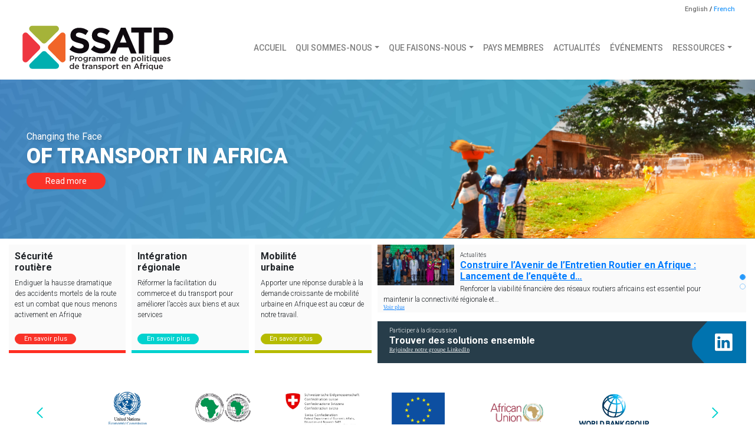

--- FILE ---
content_type: text/html; charset=UTF-8
request_url: https://www.ssatp.org/fr?field_topics_target_id=All&combine=&page=1
body_size: 11032
content:
<!DOCTYPE html>
<html  lang="fr" dir="ltr" prefix="content: http://purl.org/rss/1.0/modules/content/  dc: http://purl.org/dc/terms/  foaf: http://xmlns.com/foaf/0.1/  og: http://ogp.me/ns#  rdfs: http://www.w3.org/2000/01/rdf-schema#  schema: http://schema.org/  sioc: http://rdfs.org/sioc/ns#  sioct: http://rdfs.org/sioc/types#  skos: http://www.w3.org/2004/02/skos/core#  xsd: http://www.w3.org/2001/XMLSchema# ">
  <head>
    <meta charset="utf-8" />
<script async src="https://www.googletagmanager.com/gtag/js?id=UA-12173466-32"></script>
<script>window.dataLayer = window.dataLayer || [];function gtag(){dataLayer.push(arguments)};gtag("js", new Date());gtag("set", "developer_id.dMDhkMT", true);gtag("config", "UA-12173466-32", {"groups":"default","anonymize_ip":true,"page_placeholder":"PLACEHOLDER_page_path","allow_ad_personalization_signals":false});gtag("config", "G-22TZG9EXYP", {"groups":"default","page_placeholder":"PLACEHOLDER_page_location","allow_ad_personalization_signals":false});</script>
<meta name="Generator" content="Drupal 10 (https://www.drupal.org)" />
<meta name="MobileOptimized" content="width" />
<meta name="HandheldFriendly" content="true" />
<meta name="viewport" content="width=device-width, initial-scale=1.0" />
<link rel="icon" href="/sites/default/files/favicon.png" type="image/png" />
<link rel="alternate" hreflang="en" href="https://www.ssatp.org/" />
<link rel="alternate" hreflang="fr" href="https://www.ssatp.org/fr" />
<link rel="canonical" href="https://www.ssatp.org/fr/home" />
<link rel="shortlink" href="https://www.ssatp.org/fr/node/2" />
<script src="//assets.adobedtm.com/223f6e2cf7c9/9685aeb86618/launch-d83d995e27b8.min.js" async></script>
<script>var wbgData = wbgData || {};
wbgData.page = 
    {
      pageInfo: {
        pageName: 'SSATP',
        isDefaultPageName: 'n',
        pageCategory: 'home',
        pageUid: 'ssatph01',
        pageFirstPub: '',
        pageLastMod: '',
        author: '',
        topicTag: '',
        contentType: 'Home Page',
        channel: 'RAD ssatp EXT'
      },
      packageInfo: {
        webpackage: 'ssatp2026',
      },
      sectionInfo: {
       siteSection: '/fr?field_topics_target_id=All&amp;combine=&amp;page=1',
       subsectionP2: ''
      }
    },
    wbgData.site = {
      siteInfo: {
        siteLanguage: 'fr', 
        siteCountry: '', 
        siteEnv: 'prod',
        userIpaddressType: '217.113.194.40',
        siteRegion: '',
        siteType: '',
      },
      techInfo: {
        cmsType: 'Drupal',
        bussVPUnit: 'its',
        bussUnit: 'itsrd',
        bussUserGroup: 'external',
        bussAgency: 'ibrd'
      }
    }</script>

    <title>Home | SSATP</title>
    <link rel="stylesheet" media="all" href="/core/assets/vendor/jquery.ui/themes/base/core.css?t5zgx9" />
<link rel="stylesheet" media="all" href="/core/assets/vendor/jquery.ui/themes/base/controlgroup.css?t5zgx9" />
<link rel="stylesheet" media="all" href="/core/assets/vendor/jquery.ui/themes/base/checkboxradio.css?t5zgx9" />
<link rel="stylesheet" media="all" href="/core/assets/vendor/jquery.ui/themes/base/resizable.css?t5zgx9" />
<link rel="stylesheet" media="all" href="/core/assets/vendor/jquery.ui/themes/base/button.css?t5zgx9" />
<link rel="stylesheet" media="all" href="/core/assets/vendor/jquery.ui/themes/base/dialog.css?t5zgx9" />
<link rel="stylesheet" media="all" href="/core/misc/components/progress.module.css?t5zgx9" />
<link rel="stylesheet" media="all" href="/core/misc/components/ajax-progress.module.css?t5zgx9" />
<link rel="stylesheet" media="all" href="/core/modules/system/css/components/align.module.css?t5zgx9" />
<link rel="stylesheet" media="all" href="/core/modules/system/css/components/fieldgroup.module.css?t5zgx9" />
<link rel="stylesheet" media="all" href="/core/modules/system/css/components/container-inline.module.css?t5zgx9" />
<link rel="stylesheet" media="all" href="/core/modules/system/css/components/clearfix.module.css?t5zgx9" />
<link rel="stylesheet" media="all" href="/core/modules/system/css/components/details.module.css?t5zgx9" />
<link rel="stylesheet" media="all" href="/core/modules/system/css/components/hidden.module.css?t5zgx9" />
<link rel="stylesheet" media="all" href="/core/modules/system/css/components/item-list.module.css?t5zgx9" />
<link rel="stylesheet" media="all" href="/core/modules/system/css/components/js.module.css?t5zgx9" />
<link rel="stylesheet" media="all" href="/core/modules/system/css/components/nowrap.module.css?t5zgx9" />
<link rel="stylesheet" media="all" href="/core/modules/system/css/components/position-container.module.css?t5zgx9" />
<link rel="stylesheet" media="all" href="/core/modules/system/css/components/reset-appearance.module.css?t5zgx9" />
<link rel="stylesheet" media="all" href="/core/modules/system/css/components/resize.module.css?t5zgx9" />
<link rel="stylesheet" media="all" href="/core/modules/system/css/components/system-status-counter.css?t5zgx9" />
<link rel="stylesheet" media="all" href="/core/modules/system/css/components/system-status-report-counters.css?t5zgx9" />
<link rel="stylesheet" media="all" href="/core/modules/system/css/components/system-status-report-general-info.css?t5zgx9" />
<link rel="stylesheet" media="all" href="/core/modules/system/css/components/tablesort.module.css?t5zgx9" />
<link rel="stylesheet" media="all" href="/modules/contrib/jquery_ui/assets/vendor/jquery.ui/themes/base/core.css?t5zgx9" />
<link rel="stylesheet" media="all" href="/core/modules/ckeditor5/css/ckeditor5.dialog.fix.css?t5zgx9" />
<link rel="stylesheet" media="all" href="/core/modules/views/css/views.module.css?t5zgx9" />
<link rel="stylesheet" media="all" href="/core/assets/vendor/jquery.ui/themes/base/theme.css?t5zgx9" />
<link rel="stylesheet" media="all" href="/modules/contrib/jquery_ui/assets/vendor/jquery.ui/themes/base/theme.css?t5zgx9" />
<link rel="stylesheet" media="all" href="/modules/contrib/extlink/css/extlink.css?t5zgx9" />
<link rel="stylesheet" media="all" href="https://cdn.jsdelivr.net/npm/bootstrap@4.3.1/dist/css/bootstrap.css" />
<link rel="stylesheet" media="all" href="/modules/contrib/jquery_ui/assets/vendor/jquery.ui/themes/base/draggable.css?t5zgx9" />
<link rel="stylesheet" media="all" href="/modules/contrib/jquery_ui/assets/vendor/jquery.ui/themes/base/resizable.css?t5zgx9" />
<link rel="stylesheet" media="all" href="/themes/custom/ssatp/css/styles.css?t5zgx9" />
<link rel="stylesheet" media="all" href="/themes/custom/ssatp/css/font-awesome.css?t5zgx9" />
<link rel="stylesheet" media="all" href="/themes/custom/ssatp/css/dev_style.css?t5zgx9" />
<link rel="stylesheet" media="all" href="/themes/custom/ssatp/css/overrides.min.css?t5zgx9" />


    <script src="https://cdnjs.cloudflare.com/ajax/libs/popper.js/1.14.7/umd/popper.min.js" integrity="sha384-UO2eT0CpHqdSJQ6hJty5KVphtPhzWj9WO1clHTMGa3JDZwrnQq4sF86dIHNDz0W1" crossorigin="anonymous"></script>
    
    
    <link rel="stylesheet" href="https://cdn.jsdelivr.net/npm/bootstrap@4.3.1/dist/css/bootstrap.min.css" integrity="sha384-ggOyR0iXCbMQv3Xipma34MD+dH/1fQ784/j6cY/iJTQUOhcWr7x9JvoRxT2MZw1T" crossorigin="anonymous">
  </head>
  <body class="page-node-2 sitevisitor path-frontpage page-node-type-page has-glyphicons">    
    <a href="#main-content" class="visually-hidden focusable skip-link">
      Skip to main content
    </a>
    
      <div class="dialog-off-canvas-main-canvas" data-off-canvas-main-canvas>
      
        <div class="region region-language-switch">
    <section class="language-switcher-language-url block block-language block-language-blocklanguage-interface clearfix" id="block-languageswitcher" role="navigation">
  
    

      <ul class="links"><li hreflang="en" data-drupal-link-query="{&quot;combine&quot;:&quot;&quot;,&quot;field_topics_target_id&quot;:&quot;All&quot;,&quot;page&quot;:&quot;1&quot;}" data-drupal-link-system-path="&lt;front&gt;" class="en"><a href="/?combine=&amp;field_topics_target_id=All&amp;page=1" class="language-link" hreflang="en" data-drupal-link-query="{&quot;combine&quot;:&quot;&quot;,&quot;field_topics_target_id&quot;:&quot;All&quot;,&quot;page&quot;:&quot;1&quot;}" data-drupal-link-system-path="&lt;front&gt;">English</a></li><li hreflang="fr" data-drupal-link-query="{&quot;combine&quot;:&quot;&quot;,&quot;field_topics_target_id&quot;:&quot;All&quot;,&quot;page&quot;:&quot;1&quot;}" data-drupal-link-system-path="&lt;front&gt;" class="fr is-active" aria-current="page"><a href="/fr?combine=&amp;field_topics_target_id=All&amp;page=1" class="language-link is-active" hreflang="fr" data-drupal-link-query="{&quot;combine&quot;:&quot;&quot;,&quot;field_topics_target_id&quot;:&quot;All&quot;,&quot;page&quot;:&quot;1&quot;}" data-drupal-link-system-path="&lt;front&gt;" aria-current="page">French</a></li></ul>
  </section>


  </div>

    
  <div class="container">
    <div class="row">
        <div class="col-xl-10 col-lg-10 col-md-8 text-right">
                    </div>
        <div class="col-xl-2 col-lg-2 col-md-4">
              <div class="language d-block text-right mr-1 mt-2 mb-1 languagebox">
              </div>
        </div>
    </div>  
</div>
  
  
    <nav class="navbar navbar-expand-lg navbar-light  x-mt-n3">
          <div class="container">
              <a href="https://www.ssatp.org/fr" class="navbar-brand">
                  <img src="/themes/custom/ssatp/img/ssatp_logo_fr.svg" alt="Logo SSATP" class="ssatp_logo-x" style="min-width:270px;">
              </a>
              <button type="button" class="navbar-toggler" data-toggle="collapse" data-target="#menu-ssatp">
                  <span class="navbar-toggler-icon"></span>
              </button>
                   
          
  <h2 class="visually-hidden" id="block-ssatp-main-menu-menu">Main navigation</h2>
  

         

<div class="collapse navbar-collapse" id="menu-ssatp">
              <ul class="nav navbar-nav ml-auto">
                    <li class="nav-item">
                          <a href="/fr" class="nav-link" data-drupal-link-system-path="&lt;front&gt;">Accueil</a>
              </li>
                <li class="nav-item menu-item--expanded dropdown">
                          <a href="/fr/qui-sommes-nous" class="nav-link dropdown-toggle" data-toggle="dropdown" aria-expanded="false" aria-haspopup="true" data-drupal-link-system-path="node/3">Qui sommes-nous</a>
                      <div class="dropdown-menu" aria-labelledby="navbarDropdown">
        <ul class="submenuSecondChild">
                    <li class="dropdown-item">
                          <a href="/fr/qui-sommes-nous" data-drupal-link-system-path="node/3">À propos du SSATP</a>
              </li>
                <li class="dropdown-item">
                          <a href="/fr/nos-bailleurs-de-fonds-et-partenaires" data-drupal-link-system-path="node/59">Bailleurs de fonds et partenaires</a>
              </li>
                <li class="dropdown-item">
                          <a href="/fr/notre-equipe" data-drupal-link-system-path="node/48">Notre équipe</a>
              </li>
                  </ul>
      </div>
      
              </li>
                <li class="nav-item menu-item--expanded dropdown">
                          <a href="/fr/node/1" class="nav-link dropdown-toggle" data-toggle="dropdown" aria-expanded="false" aria-haspopup="true" data-drupal-link-system-path="node/1">Que faisons-nous</a>
                      <div class="dropdown-menu" aria-labelledby="navbarDropdown">
        <ul class="submenuSecondChild">
                    <li class="dropdown-item">
                          <a href="/fr/topics/integration-regionale" data-drupal-link-system-path="node/17">Intégration régionale</a>
              </li>
                <li class="dropdown-item menu-item--expanded dropdown">
                          <a href="/fr/topics/securite-routiere" class="haveSubmenu dropdown-toggle" data-toggle="dropdown" aria-expanded="false" aria-haspopup="true" data-drupal-link-system-path="node/16">Sécurité routière</a>
                      <div class="dropdown-menu" aria-labelledby="navbarDropdown">
        <ul class="submenuSecondChild">
                    <li class="dropdown-item">
                          <a href="/fr/topics/observatoire-africain-de-la-securite-routiere" class="subtp_menus-x" data-drupal-link-system-path="node/771">Observatoire africain de la sécurité routière</a>
              </li>
                  </ul>
      </div>
      
              </li>
                <li class="dropdown-item">
                          <a href="/fr/topics/mobilite-urbaine" data-drupal-link-system-path="node/18">Mobilité urbaine</a>
              </li>
                <li class="dropdown-item">
                          <a href="/fr/topics/gestion-resiliente-des-reseaux-routiers" data-drupal-link-system-path="node/1266">Resilient Road Asset Management</a>
              </li>
                  </ul>
      </div>
      
              </li>
                <li class="nav-item">
                          <a href="/fr/nos-pays-membres" class="nav-link" data-drupal-link-system-path="node/34">Pays membres</a>
              </li>
                <li class="nav-item">
                          <a href="/fr/actualites" class="nav-link" data-drupal-link-system-path="node/33">Actualités</a>
              </li>
                <li class="nav-item">
                          <a href="/fr/evenements" class="nav-link" data-drupal-link-system-path="node/35">Événements</a>
              </li>
                <li class="nav-item menu-item--expanded dropdown">
                          <a href="/fr/node/1" class="nav-link dropdown-toggle" data-toggle="dropdown" aria-expanded="false" aria-haspopup="true" data-drupal-link-system-path="node/1">Ressources</a>
                      <div class="dropdown-menu" aria-labelledby="navbarDropdown">
        <ul class="submenuSecondChild">
                    <li class="dropdown-item">
                          <a href="/fr/multimedia" data-drupal-link-system-path="node/38">Multimédia</a>
              </li>
                <li class="dropdown-item">
                          <a href="/fr/publications" data-drupal-link-system-path="node/39">Publications</a>
              </li>
                  </ul>
      </div>
      
              </li>
            </ul>
      
  
  

</div>
   


   
          </div>
      </nav>
  
                 
            <div class="region region-sitebanner">
    <section class="views-element-container block block-views block-views-blockbanner-block-1 clearfix" id="block-views-block-banner-block-1">
  
    

      <div class="form-group"><div class="view view-banner view-id-banner view-display-id-block_1 js-view-dom-id-ea5fdc3ab77412b50c54d1671215238684b8b44055f3c7db589a86d010f2cee6">
  
    
      
      <div class="view-content">
      







    <div class="container-fluid big-explainer d-flex align-items-center" 
        style="background-image: url(&#039;/sites/default/files/banner/Langing%20Page%20-%20detail-01_2.png&#039;),url(&#039; /sites/default/files/banner/background-01_26.png&#039;)"
        
    > 
        
            <div class="container">
                <div class="col-xl-4">
                                    <div class="detail-title">Changing the Face</div>
                                </div>
                <div class="col-xl-8 col-lg-8 col-md-8">
                                    
                        <h1>OF TRANSPORT IN AFRICA
                                                        </h1>
                                        
                </div>
                                
                    <div class="col-xl-2 banmore btn_ban_red">
                       <a href="https://www.ssatp.org/fr/qui-sommes-nous">Read more</a>
                    </div>
                
            </div>
        </div>
    


    </div>
  
          </div>
</div>

  </section>

<section class="views-element-container block block-views block-views-blockbanner-node clearfix" id="block-views-block-banner-node">
  
    

      <div class="form-group"><div class="view view-banner view-id-banner view-display-id-node js-view-dom-id-e59427e9824e6915aa8050dba356c023464d20274318c55d486a606ae0221447">
  
    
      
  
          </div>
</div>

  </section>


  </div>
         
                  
  
  
  
    
  
  
  
        <div role="main" class="main-container container-fluid js-quickedit-main-content">
      <div class="row no-rows">
  
                  
                  
                        
                
          
  
        <section class="col-sm-12">
  
                                              <div class="highlighted">  <div class="region region-highlighted">
    <div data-drupal-messages-fallback class="hidden"></div>

  </div>
</div>
                        
                      
                                <a id="main-content"></a>
              <div class="region region-content">
      
<article data-history-node-id="2" about="/fr/home" typeof="schema:WebPage" class="page full clearfix">

  
      <span property="schema:name" content="Home" class="hidden"></span>


  
  <div class="content">
    
  </div>

</article>

<section class="views-element-container block block-views block-views-blockhome-feature clearfix" id="block-views-block-home-feature">
  
    

      <div class="form-group"><div class="view view-home view-id-home view-display-id-feature js-view-dom-id-847508abd8a0b956739a58bee22e490265edcebbb6ba53e393cb2428b7718d2a">
  
    
      
      <div class="view-content">
       <!-- PARTNERS SECTION -->
 
    
 <div class="container">
    <div class="grid-container-news row">
  
    <div class="col-lg-6 col-md-12 col-sm-12">
            <div class="row">

                     

                    <div class="home_featuresbox_0 home_featuresbox page_red_bottombr col-md col-sm-12">
                            <h6>Sécurité<br />routière</h6>
                            <div class="paragraph-index"><p>Endiguer la hausse dramatique des accidents mortels de la route est un combat que nous menons activement en Afrique</p></div>                                
                            <a href="/fr/topics/securite-routiere" class="btn page_red">En savoir plus </a>
                        </div>
                     

                    <div class="home_featuresbox_1 home_featuresbox page_darkcyan_bottombr col-md col-sm-12">
                            <h6>Intégration<br />régionale</h6>
                            <div class="paragraph-index"><p>Réformer la facilitation du commerce et du transport pour améliorer l’accès aux biens et aux services</p></div>                                
                            <a href="/fr/topics/integration-regionale" class="btn page_darkcyan">En savoir plus </a>
                        </div>
                     

                    <div class="home_featuresbox_2 home_featuresbox page_green_bottombr col-md col-sm-12">
                            <h6>Mobilité<br />urbaine</h6>
                            <div class="paragraph-index"><p>Apporter une réponse durable à la demande croissante de mobilité urbaine en Afrique est au cœur de notre travail.</p></div>                                
                            <a href="/fr/topics/mobilite-urbaine" class="btn page_green">En savoir plus </a>
                        </div>
                          

        </div>
    </div>


        <div class="col-lg-6 col-md-12 col-sm-12">
                    <div class="row">

                                <div class="news-title-container" style="float: left;">
                                <div class="views-element-container form-group"><div class="view view-home view-id-home view-display-id-topnews js-view-dom-id-19330652e6d89c2389131777ad9fcd50b0660215a710f8426b33b6088842abbe">
  
    
      
      <div class="view-content">
      <div id="latest-news-carousel" class="carousel slide" data-ride="carousel" data-wrap="false">
    
                    <ol class="carousel-indicators point d-flex">                        

                          
                                <li data-target="#latest-news-carousel" data-slide-to="0"  class="active"  ></li>
                          
                                <li data-target="#latest-news-carousel" data-slide-to="1"  ></li>
                           

                    </ol>
                    <div class="carousel-inner">
                 
                 
                      

                        <div class="carousel-item  active ">
                            <div class="news-title-slide w-100">
                               
                             
                            <a href="/fr/news-events/construire-lavenir-de-lentretien-routier-en-afrique-lancement-de-lenquete-de-reference"> <img src="/sites/default/files/news/ARMFA-202.jpg" title="SSATP, European Union and ARMFA Launch Baseline Survey of Road Funds" class="news-title-img"> </a>               
                                                        
                                <div>
                                    <div class="index-subtitle">Actualités</div>
                                    <h6 class="index-title hm-index-title"><a href="/fr/news-events/construire-lavenir-de-lentretien-routier-en-afrique-lancement-de-lenquete-de-reference">Construire l’Avenir de l’Entretien Routier en Afrique : Lancement de l’enquête d…</a></h6>
                                    <div class="paragraph-index"><p>Renforcer la viabilité financière des réseaux routiers africains est essentiel pour maintenir la connectivité régionale et…</p></div>
                                    <a href="/fr/news-events/construire-lavenir-de-lentretien-routier-en-afrique-lancement-de-lenquete-de-reference">Voir plus</a>
                                </div>
                            </div>
                        </div>

                          

                        <div class="carousel-item ">
                            <div class="news-title-slide w-100">
                               
                             
                            <a href="/fr/news-events/webinare-adopter-le-transport-informel-un-nouveau-paradigme-pour-la-mobilite-urbaine"> <img src="/sites/default/files/news/FR%20Postcard%201377%20-%20Embracing%20Informal%20Transport%20Webinar.jpg" title="" class="news-title-img"> </a>               
                                                        
                                <div>
                                    <div class="index-subtitle">Actualités</div>
                                    <h6 class="index-title hm-index-title"><a href="/fr/news-events/webinare-adopter-le-transport-informel-un-nouveau-paradigme-pour-la-mobilite-urbaine">WEBINARE : Adopter le transport informel – Un nouveau paradigme pour la mobilité…</a></h6>
                                    <div class="paragraph-index"><p>&nbsp;La mobilité urbaine en Afrique subsaharienne est à un tournant. L’urbanisation rapide, la croissance démographique et…</p></div>
                                    <a href="/fr/news-events/webinare-adopter-le-transport-informel-un-nouveau-paradigme-pour-la-mobilite-urbaine">Voir plus</a>
                                </div>
                            </div>
                        </div>

                         


                      
                   
                    </div>
                </div>


    </div>
  
          </div>
</div>

                                </div>
                    </div>
                    <div class="row">
                                    <div class="background-linkedin">
                                            <div class="linkedin">
                                                <div class="latest-linkedin">Participer à la discussion</div>
                                                <h6 class="title-linkedin">Trouver des solutions ensemble</h6>
                                                <a href="https://www.linkedin.com/in/africa-transport-policy-program-ssatp-2654ab58/">Rejoindre notre groupe LinkedIn</a>
                                            </div>
                                    </div>
                    </div>
        </div>
</div>
</div>
    </div>
  
          </div>
</div>

  </section>

<section class="views-element-container block block-views block-views-blockbanner-block-2 clearfix" id="block-views-block-banner-block-2">
  
    

      <div class="form-group"><div class="view view-banner view-id-banner view-display-id-block_2 js-view-dom-id-dd578428621048e04655c438a7398fe29b710b0475bbeac64b733b2d7c62f6b6">
  
    
      
      <div class="view-content">
       <!-- PARTNERS SECTION -->
 


 
    <div class="container mt-5 mb-5">      
      <div class="row">
        

            <div class="col-xl-1 col-lg-1 col-md-1 col-sm-1 col-2 d-flex align-items-center justify-content-center">
                        <a data-slide="prev" href="#partnersSec" class="left carousel-control carousel-control-teamSec">
                          <img src="/themes/custom/ssatp/img/left.svg" alt="">
                          </a>  
            
            </div>
           
           
            <div class="col-xl-10 col-lg-10 col-md-10 col-sm-10 col-8 align-items-center justify-content-between flex-wrap logos">

                  <!-- Carousel items -->
                        <div class="carousel slide teamSec" data-ride="carousel" data-type="multi"  id="partnersSec">
                          <div class="carousel-inner carousel-custom-inner">

                               
                                  <div class="carousel-item active"> 
                                            <div class="col-md-2 col-sm-6 col-xs-12 thumbnail-partner">                       
                                                <a href="https://www.uneca.org/" class="thumbnail">
                                                    <img src="/sites/default/files/partnerlogo/UNECA-900X425_3.png" title="Logo of the United Nations Economic Commission for Africa (UNECA)"  alt="Logo of the United Nations Economic Commission for Africa (UNECA)" style="max-width:100%;">
                                                </a>                       
                                            </div>
                                      </div>
                                
                               
                                  <div class="carousel-item "> 
                                            <div class="col-md-2 col-sm-6 col-xs-12 thumbnail-partner">                       
                                                <a href="https://www.afdb.org/en" class="thumbnail">
                                                    <img src="/sites/default/files/partnerlogo/AfDB-900X425.png" title="Logo of the African Development Bank (AfDB)"  alt="Logo of the African Development Bank (AfDB)" style="max-width:100%;">
                                                </a>                       
                                            </div>
                                      </div>
                                
                               
                                  <div class="carousel-item "> 
                                            <div class="col-md-2 col-sm-6 col-xs-12 thumbnail-partner">                       
                                                <a href="https://www.seco.admin.ch/seco/en/home.html" class="thumbnail">
                                                    <img src="/sites/default/files/partnerlogo/SECO-900X425.png" title=""  alt="" style="max-width:100%;">
                                                </a>                       
                                            </div>
                                      </div>
                                
                               
                                  <div class="carousel-item "> 
                                            <div class="col-md-2 col-sm-6 col-xs-12 thumbnail-partner">                       
                                                <a href="https://ec.europa.eu/info/index_en" class="thumbnail">
                                                    <img src="/sites/default/files/partnerlogo/EU-900X425.png" title="Logo of the European Union (EU)"  alt="Logo of the European Union (EU)" style="max-width:100%;">
                                                </a>                       
                                            </div>
                                      </div>
                                
                               
                                  <div class="carousel-item "> 
                                            <div class="col-md-2 col-sm-6 col-xs-12 thumbnail-partner">                       
                                                <a href="https://au.int/" class="thumbnail">
                                                    <img src="/sites/default/files/partnerlogo/AU_LOGO_ENGLISH_RGB.jpg" title="Logo of the African union"  alt="Logo of the African union" style="max-width:100%;">
                                                </a>                       
                                            </div>
                                      </div>
                                
                               
                                  <div class="carousel-item "> 
                                            <div class="col-md-2 col-sm-6 col-xs-12 thumbnail-partner">                       
                                                <a href="http://worldbank.org" class="thumbnail">
                                                    <img src="/sites/default/files/partnerlogo/WBG-900X425.png" title="Logo of the World Bank Group (WBG)"  alt="Logo of the World Bank Group (WBG)" style="max-width:100%;">
                                                </a>                       
                                            </div>
                                      </div>
                                
                                 
                              
                          </div>                          
                        </div>
                  <!--carousel-inner-->
              </div>
            
        
            <div class="col-xl-1 col-lg-1 col-md-1 col-sm-1 col-2 d-flex align-items-center justify-content-center">
                <a data-slide="next" href="#partnersSec" class="right carousel-control carousel-control-teamSec">
                  <img src="/themes/custom/ssatp/img/right.svg" alt="">
                </a>
                
            </div>



        </div>      
    </div>


    </div>
  
          </div>
</div>

  </section>


  </div>

                  </section>
  
                      </div>
    </div>
    
            <footer class="container-fluid footer pb-5" role="contentinfo">
      <div class="container">
          <div class="row">
              <div class="mt-5 col-xl-3 col-lg-3 col-md-4">
                    <div class="region region-footer-first">
    <section id="block-footerfirst" class="block block-block-content block-block-content0c70ce93-85ef-4d3b-9af9-117b33766b9b clearfix">
  
    

      
            <div class="field field--name-body field--type-text-with-summary field--label-hidden field--item"><h6 class="mb-3">Contactez-nous</h6>

<p><img alt class="d-inline" src="/sites/default/files/email-icon.svg"></p>

<p class="d-inline ml-2"><a href="mailto:ssatp@worldbank.org">ssatp@worldbank.org</a></p>

<h6 class="mb-3 mt-4">Suivez-nous</h6>

<p><a class="d-inline" href="https://www.youtube.com/user/AfricaTransport"><img src="/sites/default/files/youtube-icon.svg"> </a> <a class="d-inline ml-2" href="https://www.linkedin.com/in/africa-transport-policy-program-ssatp-2654ab58/"> <img src="/sites/default/files/linkedin-icon.svg"> </a></p>
</div>
      
  </section>


  </div>

              </div>
              <div class="mt-5 col-xl-4 offset-xl-5 col-lg-4 offset-lg-5 col-md-5 offset-md-3">
                    <div class="region region-footer-second">
    <section id="block-footercustomsubscribtion" class="block block-block-content block-block-content48f396db-7084-41a8-be6d-32aa04658a92 clearfix">
  
    

      
            <div class="field field--name-body field--type-text-with-summary field--label-hidden field--item"><div class="site_subscribes">
<form action="https://gmail.us4.list-manage.com/subscribe/post?u=d41c22359a6d06cee3412d679&amp;id=7eb8ebde96" class="validate" id="mc-embedded-subscribe-form" method="post" name="mc-embedded-subscribe-form" target="_blank">
<div class="form-item js-form-item form-type-item js-form-type-item form-item-message js-form-item-message form-no-label form-group" id="edit-message">Gardez le contact</div>

<div class="form-group"><input aria-required="true" class="form-email required form-control" data-drupal-selector="edit-mail-0-value" data-original-title="The subscriber's email address." data-toggle="tooltip" id="mce-EMAIL" maxlength="254" name="EMAIL" placeholder="Abonnez-vous à notre Bulletin" required="required" size="60" title type="email" value></div>
<button class="button js-form-submit form-submit btn-default btn" data-drupal-selector="edit-subscribe" id="edit-subscribe" name="op" type="submit" value="Subscribe">S'abonner</button></form>
</div>
</div>
      
  </section>


  </div>
        
              </div>
          </div>
          <div class="row">
          <div class="col-xl-12">
            
                  <div class="region region-footer-third">
    <section id="block-footerthird" class="block block-block-content block-block-contenta00c0c8b-6899-4009-8e12-e64379429d37 clearfix">
  
    

      
            <div class="field field--name-body field--type-text-with-summary field--label-hidden field--item"><div class="row">
<div class="mt-5 col-xl-6 col-lg-6 col-md-5"><a class="d-inline" href="https://www.worldbank.org/en/about/legal/privacy-policy" target="_blank">Politique de confidentialité</a>
<div class="d-inline ">|</div>
<a class="d-inline" href="https://www.worldbank.org/en/about/legal/terms-and-conditions" target="_blank">Conditions d’utilisation</a></div>

<p class="mt-5 col-xl-4 offset-xl-2 col-lg-4 offset-lg-2 col-md-6 offset-md-1">© 2020 Groupe de la Banque mondiale. Tous droits réservés</p>
</div>
</div>
      
  </section>


  </div>
                
            
          </div>
        </div>
  
      </div>
      </footer>
        
  <div style="display:none">
                <div class="region region-invisibel-section">
    <section class="views-element-container block block-views block-views-blockbanner-block-2 clearfix" id="block-views-block-banner-block-2-2">
  
    

      <div class="form-group"><div class="view view-banner view-id-banner view-display-id-block_2 js-view-dom-id-31e9010d6d033cd3bb57eb9594dd5ced76be473589431db063cd4d2ddcdcf686">
  
    
      
      <div class="view-content">
       <!-- PARTNERS SECTION -->
 


 
    <div class="container mt-5 mb-5">      
      <div class="row">
        

            <div class="col-xl-1 col-lg-1 col-md-1 col-sm-1 col-2 d-flex align-items-center justify-content-center">
                        <a data-slide="prev" href="#partnersSec" class="left carousel-control carousel-control-teamSec">
                          <img src="/themes/custom/ssatp/img/left.svg" alt="">
                          </a>  
            
            </div>
           
           
            <div class="col-xl-10 col-lg-10 col-md-10 col-sm-10 col-8 align-items-center justify-content-between flex-wrap logos">

                  <!-- Carousel items -->
                        <div class="carousel slide teamSec" data-ride="carousel" data-type="multi"  id="partnersSec">
                          <div class="carousel-inner carousel-custom-inner">

                               
                                  <div class="carousel-item active"> 
                                            <div class="col-md-2 col-sm-6 col-xs-12 thumbnail-partner">                       
                                                <a href="https://www.uneca.org/" class="thumbnail">
                                                    <img src="/sites/default/files/partnerlogo/UNECA-900X425_3.png" title="Logo of the United Nations Economic Commission for Africa (UNECA)"  alt="Logo of the United Nations Economic Commission for Africa (UNECA)" style="max-width:100%;">
                                                </a>                       
                                            </div>
                                      </div>
                                
                               
                                  <div class="carousel-item "> 
                                            <div class="col-md-2 col-sm-6 col-xs-12 thumbnail-partner">                       
                                                <a href="https://www.afdb.org/en" class="thumbnail">
                                                    <img src="/sites/default/files/partnerlogo/AfDB-900X425.png" title="Logo of the African Development Bank (AfDB)"  alt="Logo of the African Development Bank (AfDB)" style="max-width:100%;">
                                                </a>                       
                                            </div>
                                      </div>
                                
                               
                                  <div class="carousel-item "> 
                                            <div class="col-md-2 col-sm-6 col-xs-12 thumbnail-partner">                       
                                                <a href="https://www.seco.admin.ch/seco/en/home.html" class="thumbnail">
                                                    <img src="/sites/default/files/partnerlogo/SECO-900X425.png" title=""  alt="" style="max-width:100%;">
                                                </a>                       
                                            </div>
                                      </div>
                                
                               
                                  <div class="carousel-item "> 
                                            <div class="col-md-2 col-sm-6 col-xs-12 thumbnail-partner">                       
                                                <a href="https://ec.europa.eu/info/index_en" class="thumbnail">
                                                    <img src="/sites/default/files/partnerlogo/EU-900X425.png" title="Logo of the European Union (EU)"  alt="Logo of the European Union (EU)" style="max-width:100%;">
                                                </a>                       
                                            </div>
                                      </div>
                                
                               
                                  <div class="carousel-item "> 
                                            <div class="col-md-2 col-sm-6 col-xs-12 thumbnail-partner">                       
                                                <a href="https://au.int/" class="thumbnail">
                                                    <img src="/sites/default/files/partnerlogo/AU_LOGO_ENGLISH_RGB.jpg" title="Logo of the African union"  alt="Logo of the African union" style="max-width:100%;">
                                                </a>                       
                                            </div>
                                      </div>
                                
                               
                                  <div class="carousel-item "> 
                                            <div class="col-md-2 col-sm-6 col-xs-12 thumbnail-partner">                       
                                                <a href="http://worldbank.org" class="thumbnail">
                                                    <img src="/sites/default/files/partnerlogo/WBG-900X425.png" title="Logo of the World Bank Group (WBG)"  alt="Logo of the World Bank Group (WBG)" style="max-width:100%;">
                                                </a>                       
                                            </div>
                                      </div>
                                
                                 
                              
                          </div>                          
                        </div>
                  <!--carousel-inner-->
              </div>
            
        
            <div class="col-xl-1 col-lg-1 col-md-1 col-sm-1 col-2 d-flex align-items-center justify-content-center">
                <a data-slide="next" href="#partnersSec" class="right carousel-control carousel-control-teamSec">
                  <img src="/themes/custom/ssatp/img/right.svg" alt="">
                </a>
                
            </div>



        </div>      
    </div>


    </div>
  
          </div>
</div>

  </section>


  </div>

        </div>
  <div class="ajax-modles"></div>

  </div>

    
    <script type="application/json" data-drupal-selector="drupal-settings-json">{"path":{"baseUrl":"\/","pathPrefix":"fr\/","currentPath":"node\/2","currentPathIsAdmin":false,"isFront":true,"currentLanguage":"fr","currentQuery":{"combine":"","field_topics_target_id":"All","page":"1"}},"pluralDelimiter":"\u0003","suppressDeprecationErrors":true,"ajaxPageState":{"libraries":"eJxdi0EOwjAMBD9k6idFTmNFBjeOYhea34MQ7YHLanZWm83CY1DHfFLqg5M0CbgUhpmGdFhtMJaxd9KlCKnVhe50AB-h0h7n9KtQzapyokY6Q1bHfwHuFB2rWia9eczPrYJPD94wkzM8hV-O31w2K7vyGwosRss","theme":"ssatp","theme_token":null},"ajaxTrustedUrl":[],"google_analytics":{"account":"UA-12173466-32","trackOutbound":true,"trackMailto":true,"trackTel":true,"trackDownload":true,"trackDownloadExtensions":"7z|aac|arc|arj|asf|asx|avi|bin|csv|doc(x|m)?|dot(x|m)?|exe|flv|gif|gz|gzip|hqx|jar|jpe?g|js|mp(2|3|4|e?g)|mov(ie)?|msi|msp|pdf|phps|png|ppt(x|m)?|pot(x|m)?|pps(x|m)?|ppam|sld(x|m)?|thmx|qtm?|ra(m|r)?|sea|sit|tar|tgz|torrent|txt|wav|wma|wmv|wpd|xls(x|m|b)?|xlt(x|m)|xlam|xml|z|zip"},"data":{"extlink":{"extTarget":true,"extTargetAppendNewWindowDisplay":true,"extTargetAppendNewWindowLabel":"(opens in a new window)","extTargetNoOverride":false,"extNofollow":false,"extTitleNoOverride":false,"extNoreferrer":false,"extFollowNoOverride":false,"extClass":"0","extLabel":"(le lien est externe)","extImgClass":false,"extSubdomains":true,"extExclude":"","extInclude":"(.\\.pdf)|(.\\.docx)|(.\\.pptx)","extCssExclude":"","extCssInclude":"","extCssExplicit":"","extAlert":false,"extAlertText":"Ce lien vous dirige vers un site externe. Nous ne sommes pas responsables de son contenu.","extHideIcons":false,"mailtoClass":"0","telClass":"","mailtoLabel":"(link sends email)","telLabel":"(link is a phone number)","extUseFontAwesome":false,"extIconPlacement":"append","extPreventOrphan":false,"extFaLinkClasses":"fa fa-external-link","extFaMailtoClasses":"fa fa-envelope-o","extAdditionalLinkClasses":"","extAdditionalMailtoClasses":"","extAdditionalTelClasses":"","extFaTelClasses":"fa fa-phone","allowedDomains":null,"extExcludeNoreferrer":""}},"bootstrap":{"forms_has_error_value_toggle":1,"modal_animation":1,"modal_backdrop":"true","modal_focus_input":1,"modal_keyboard":1,"modal_select_text":1,"modal_show":1,"modal_size":"","tooltip_enabled":1,"tooltip_animation":1,"tooltip_container":"body","tooltip_delay":"0","tooltip_html":0,"tooltip_placement":"auto left","tooltip_selector":"","tooltip_trigger":"hover"},"user":{"uid":0,"permissionsHash":"ea6ba385cfd5c6db8e6b655436c5d09a7ddfa3995b8e03141459eb15d42dd3d0"}}</script>
<script src="/core/assets/vendor/jquery/jquery.min.js?v=3.7.1"></script>
<script src="/core/assets/vendor/underscore/underscore-min.js?v=1.13.7"></script>
<script src="/core/assets/vendor/once/once.min.js?v=1.0.1"></script>
<script src="/sites/default/files/languages/fr_tP3AYWIfU_37AGW_EcYMCfz_qubwufk0fnLaX_VEzfc.js?t5zgx9"></script>
<script src="/core/misc/drupalSettingsLoader.js?v=10.5.6"></script>
<script src="/core/misc/drupal.js?v=10.5.6"></script>
<script src="/core/misc/drupal.init.js?v=10.5.6"></script>
<script src="/core/assets/vendor/jquery.ui/ui/version-min.js?v=10.5.6"></script>
<script src="/core/assets/vendor/jquery.ui/ui/data-min.js?v=10.5.6"></script>
<script src="/core/assets/vendor/jquery.ui/ui/disable-selection-min.js?v=10.5.6"></script>
<script src="/core/assets/vendor/jquery.ui/ui/jquery-patch-min.js?v=10.5.6"></script>
<script src="/core/assets/vendor/jquery.ui/ui/scroll-parent-min.js?v=10.5.6"></script>
<script src="/core/assets/vendor/jquery.ui/ui/unique-id-min.js?v=10.5.6"></script>
<script src="/core/assets/vendor/jquery.ui/ui/focusable-min.js?v=10.5.6"></script>
<script src="/core/assets/vendor/jquery.ui/ui/keycode-min.js?v=10.5.6"></script>
<script src="/core/assets/vendor/jquery.ui/ui/plugin-min.js?v=10.5.6"></script>
<script src="/core/assets/vendor/jquery.ui/ui/widget-min.js?v=10.5.6"></script>
<script src="/core/assets/vendor/jquery.ui/ui/labels-min.js?v=10.5.6"></script>
<script src="/core/assets/vendor/jquery.ui/ui/widgets/controlgroup-min.js?v=10.5.6"></script>
<script src="/core/assets/vendor/jquery.ui/ui/form-reset-mixin-min.js?v=10.5.6"></script>
<script src="/core/assets/vendor/jquery.ui/ui/widgets/mouse-min.js?v=10.5.6"></script>
<script src="/core/assets/vendor/jquery.ui/ui/widgets/checkboxradio-min.js?v=10.5.6"></script>
<script src="/core/assets/vendor/jquery.ui/ui/widgets/draggable-min.js?v=10.5.6"></script>
<script src="/core/assets/vendor/jquery.ui/ui/widgets/resizable-min.js?v=10.5.6"></script>
<script src="/core/assets/vendor/jquery.ui/ui/widgets/button-min.js?v=10.5.6"></script>
<script src="/core/assets/vendor/jquery.ui/ui/widgets/dialog-min.js?v=10.5.6"></script>
<script src="/modules/contrib/jquery_ui/assets/vendor/jquery.ui/ui/version-min.js?v=1.13.2"></script>
<script src="/modules/contrib/jquery_ui/assets/vendor/jquery.ui/ui/data-min.js?v=1.13.2"></script>
<script src="/modules/contrib/jquery_ui/assets/vendor/jquery.ui/ui/disable-selection-min.js?v=1.13.2"></script>
<script src="/modules/contrib/jquery_ui/assets/vendor/jquery.ui/ui/focusable-min.js?v=1.13.2"></script>
<script src="/modules/contrib/jquery_ui/assets/vendor/jquery.ui/ui/form-min.js?v=1.13.2"></script>
<script src="/modules/contrib/jquery_ui/assets/vendor/jquery.ui/ui/ie-min.js?v=1.13.2"></script>
<script src="/modules/contrib/jquery_ui/assets/vendor/jquery.ui/ui/keycode-min.js?v=1.13.2"></script>
<script src="/modules/contrib/jquery_ui/assets/vendor/jquery.ui/ui/labels-min.js?v=1.13.2"></script>
<script src="/modules/contrib/jquery_ui/assets/vendor/jquery.ui/ui/plugin-min.js?v=1.13.2"></script>
<script src="/modules/contrib/jquery_ui/assets/vendor/jquery.ui/ui/safe-active-element-min.js?v=1.13.2"></script>
<script src="/modules/contrib/jquery_ui/assets/vendor/jquery.ui/ui/safe-blur-min.js?v=1.13.2"></script>
<script src="/modules/contrib/jquery_ui/assets/vendor/jquery.ui/ui/scroll-parent-min.js?v=1.13.2"></script>
<script src="/modules/contrib/jquery_ui/assets/vendor/jquery.ui/ui/tabbable-min.js?v=1.13.2"></script>
<script src="/modules/contrib/jquery_ui/assets/vendor/jquery.ui/ui/unique-id-min.js?v=1.13.2"></script>
<script src="/modules/contrib/jquery_ui/assets/vendor/jquery.ui/ui/widget-min.js?v=1.13.2"></script>
<script src="/modules/contrib/jquery_ui/assets/vendor/jquery.ui/ui/widgets/mouse-min.js?v=1.13.2"></script>
<script src="/modules/contrib/jquery_ui/assets/vendor/jquery.ui/ui/position-min.js?v=1.13.2"></script>
<script src="/modules/contrib/jquery_ui/assets/vendor/jquery.ui/ui/widgets/draggable-min.js?v=1.13.2"></script>
<script src="/modules/contrib/jquery_ui/assets/vendor/jquery.ui/ui/widgets/resizable-min.js?v=1.13.2"></script>
<script src="/core/assets/vendor/tabbable/index.umd.min.js?v=6.2.0"></script>
<script src="/core/assets/vendor/tua-body-scroll-lock/tua-bsl.umd.min.js?v=10.5.6"></script>
<script src="/themes/contrib/bootstrap/js/bootstrap-pre-init.js?t5zgx9"></script>
<script src="https://cdn.jsdelivr.net/npm/bootstrap@4.3.1/dist/js/bootstrap.js"></script>
<script src="/themes/contrib/bootstrap/js/drupal.bootstrap.js?t5zgx9"></script>
<script src="/themes/contrib/bootstrap/js/attributes.js?t5zgx9"></script>
<script src="/themes/contrib/bootstrap/js/theme.js?t5zgx9"></script>
<script src="/themes/contrib/bootstrap/js/tooltip.js?t5zgx9"></script>
<script src="/core/misc/progress.js?v=10.5.6"></script>
<script src="/themes/contrib/bootstrap/js/misc/progress.js?t5zgx9"></script>
<script src="/core/assets/vendor/loadjs/loadjs.min.js?v=4.3.0"></script>
<script src="/core/misc/debounce.js?v=10.5.6"></script>
<script src="/core/misc/announce.js?v=10.5.6"></script>
<script src="/core/misc/message.js?v=10.5.6"></script>
<script src="/themes/contrib/bootstrap/js/misc/message.js?t5zgx9"></script>
<script src="/core/misc/ajax.js?v=10.5.6"></script>
<script src="/themes/contrib/bootstrap/js/misc/ajax.js?t5zgx9"></script>
<script src="/core/misc/displace.js?v=10.5.6"></script>
<script src="/core/misc/jquery.tabbable.shim.js?v=10.5.6"></script>
<script src="/core/misc/position.js?v=10.5.6"></script>
<script src="/themes/contrib/bootstrap/js/modal.js?t5zgx9"></script>
<script src="/themes/contrib/bootstrap/js/dialog.js?t5zgx9"></script>
<script src="/themes/contrib/bootstrap/js/modal.jquery.ui.bridge.js?t5zgx9"></script>
<script src="/core/misc/dialog/dialog-deprecation.js?v=10.5.6"></script>
<script src="/core/misc/dialog/dialog.js?v=10.5.6"></script>
<script src="/core/misc/dialog/dialog.position.js?v=10.5.6"></script>
<script src="/core/misc/dialog/dialog.ajax.js?v=10.5.6"></script>
<script src="/themes/contrib/bootstrap/js/misc/dialog.ajax.js?t5zgx9"></script>
<script src="/modules/contrib/extlink/js/extlink.js?t5zgx9"></script>
<script src="/modules/contrib/google_analytics/js/google_analytics.js?v=10.5.6"></script>
<script src="/themes/custom/ssatp/js/script.js?t5zgx9"></script>
<script src="/themes/custom/ssatp/js/script-style.js?t5zgx9"></script>
<script src="https://api.tiles.mapbox.com/mapbox-gl-js/v0.53.1/mapbox-gl.js"></script>

  </body>
</html>


--- FILE ---
content_type: text/css
request_url: https://www.ssatp.org/themes/custom/ssatp/css/styles.css?t5zgx9
body_size: 3647
content:
/*import fonts*/

@import url('https://fonts.googleapis.com/css?family=Roboto:300,400,500,700,900&display=swap');

@font-face {
    font-family: "Freight-Text-Book";
    src: url("../fonts/Freight-Text-Book.woff") format("woff"); /* Modern Browsers */
}


/*Container*/

@media (min-width: 1200px){
    .container {
        max-width: 1250px;
    }
}
/*H1, H2, H3, H4, H5, H6, OTHER*/

h1{
    font-family: 'Roboto', sans-serif;
    font-weight: 900;
    font-size: 36px;
    color: #fff;
    text-shadow: 3px 3px 5px rgba(0, 0, 0, 0.16) 
}

h2{
    font-family: 'Roboto', sans-serif;
    font-weight: 400;
    font-size: 32px;
}

h4{
    font-family: 'Roboto', sans-serif;
    font-weight: 700;
    font-size: 24px;
    color: #2699FB;
}
h5{
    font-family: 'Roboto', sans-serif;
    font-weight: 500;

}
h6{
    font-family: 'Roboto', sans-serif;
    font-weight: 700;
    font-size: 16px;
}



p{
    font-family: 'Roboto', sans-serif;
    font-weight: 300;
    font-size: 14px;
}

.h4-subtitle{
    font-family: 'Roboto', sans-serif;
    font-weight: 400;
    font-size: 14px;
    margin-top: -10px;
    margin-bottom: 20px;
}

.card-title{
    font-family: 'Roboto', sans-serif !important;
    font-weight: 700;
}


.card-text{
    font-family: 'Roboto', sans-serif !important;
    font-weight: 400;
}
/*RESPONSIVE H1, H2, H3, H4, H5, H6*/

@media (min-width: 0) and (max-width: 750px){
    h1 {
        font-size: 26px;
    }

}

/*text color*/

.text-info{
    color: #00D2CF !important;
}

.text-danger{
    color: #F93228 !important;
}

.text-success{
    color: #B6BB00 !important;
}

.text-warning{
    color: #FF8000 !important;  
}


/* Buttons */

.btn{
    font-family: 'Roboto', sans-serif;
    font-weight: 400;
    font-size: 14px;
    padding: .375rem 2rem;
    border-radius: 1rem;
}

.btn-danger{
    background-color: #F93228;
    border-color: #F93228;
}

.btn-success{
    background-color: #B6BB00;
    border-color: #B6BB00;
}

.btn-info{
    background-color: #00D2CF;
    border-color: #00D2CF;
}


/* CSS menu*/

.nav-link, .dropdown-item{
    font-family: 'Roboto', sans-serif;
    font-weight: 500;
    font-size: 14px;
}


li.active, a.active{
    color: #2699FB !important;
    text-decoration: underline;
}

.language {
    font-family: 'Roboto', sans-serif;
    font-weight: 500;
    font-size: 11px;
}

.language .activate{
    color: #2699FB ;
}

.item-language{
    color: #707070 ;
}

/* Slider Principal*/

 .big-explainer{
     width: 100%;
     height: 270px;
     background-repeat: no-repeat;
     background-size: contain, cover;
     background-position:right, center;
}
    
.detail-title{
    font-family: 'Roboto', sans-serif;
    font-weight: 400;
    font-size: 16px;
    color: #fff;
    text-shadow: 3px 3px 5px rgba(0, 0, 0, 0.16)   
}

/* Responsive Slider Principal*/

@media (min-width: 0) and (max-width: 880px){
    .big-explainer {
        background-size: cover, cover;
        background-position: 50px, center;
    }
}

    
/* Index.html*/
    
.background-index{
    background-image: url(../img/detail-01.png),  url(../img/background-01.png);
}

.grid-container{
    display: grid;
    grid-template-columns: 1fr 1fr 1fr 1fr 1fr 1fr;
    grid-gap: 10px;
    grid-template-rows: auto auto;
    margin-top: 10px;
}

.grid-container-news{  
    margin-top: 10px;
}


.road-safety, .urban-transport, .regional-integration{
    padding: 10px;
    display: flex;
    flex-direction: column;
    justify-content: center;
    grid-row:1/3 ;
    background-color: #FAFAFA;
}

.news-title-container{
    grid-column: 4 / 7;
}

.background-linkedin{
    grid-column: 4 / 7;
}

.road-safety{
    border-bottom: 5px solid #FF2E23;
}
.urban-transport{
    border-bottom: 5px solid #B6BB00;
}
.regional-integration{
    border-bottom: 5px solid #00D2CF;
}

.grid-container .btn,
.grid-container-news .btn {
    width: 104px !important;
    font-size: 11px;
    padding: 0px !important;
    margin-top: 5px;
}

.paragraph-index{
    font-family: Freight-Text-Book;
    font-size: 12px;
}

.news-title-container{
    display: flex;
    background-color: #FAFAFA;
    height: 115px;
}

.index-title{
    color: #2699FB;
}
.index-subtitle{
    font-family: 'Roboto', sans-serif;
    font-weight: 300;
    font-size: 10px;
}
.news-title-slide a{
    font-family: "Freight-Text-Book";
    font-size: 10px;
    text-decoration: underline;
}

.news-title-slide .paragraph-index{
    margin-bottom: -10px;
    margin-top: -5px;
}

.news-title-slide>div{
    padding: 10px;
}

.news-title-img {
    float: left;
    margin-right: 10px;
}

.point li{
    width: 8px;
    height: 8px;
    border-radius: 50px;
    border: 1px solid #2699FB;
    margin-top: 4px;
    margin-bottom: 4px;
}
.push-spacer {
    flex: 1 1 auto;
    -webkit-box-flex: 1;
    -ms-flex: 1 1 auto;
}

.point{
    height: 100%;
    cursor: pointer;
}

.point .active{
    background-color: #2699FB;
}

.background-linkedin {
    background-image: url(../img/linkedin.png), url(../img/fondo-linkedin.jpg);
    width: 100%;
    height: 71px;
    background-repeat: no-repeat, repeat;
    background-size: contain, cover;
    background-position: right, center;
    margin-top: 15px;
}
.latest-linkedin {
    font-family: 'Roboto', sans-serif;
    font-weight: 300;
    font-size: 10px;
    color: #fff;
}
.title-linkedin {
    color: #fff;
    margin-bottom: -8px;
}
.linkedin a {
    font-family: "Freight-Text-Book";
    font-size: 10px;
    text-decoration: underline;
    color: #fff;
}
.linkedin {
    margin-left: 20px;
    margin-top: 8px;
}

.carousel {
    width: 100%;
}
.carousel-inner {
    padding-right: 22px;
}
.carousel-indicators.point {
    left: auto;
    bottom: auto;
    top: 0;
    transform: rotate(90deg);
    margin: 0 31px 0 0;
}

/*RESPONSIVE INDEX*/


@media (min-width: 0) and (max-width: 1200px){

    .road-safety{
        grid-column:  1 / span 2;
        grid-row: 1 / span 1;
    }
    .urban-transport{
        grid-column:  3 / span 2;
        grid-row: 1 / span 1;
    }
    .regional-integration{
        grid-column:  5 / span 2;
        grid-row: 1 / span 1;
    }
    .news-title, .news-title-container, .register-home, .background-linkedin{
        grid-column: 1 / 7;
        rid-row: 1 / span 1;
    }
}

@media (min-width: 0) and (max-width: 600px){

    .road-safety{
        grid-column:  1 / span 6;
    }
    .urban-transport{
        grid-column:  1 / span 6;
        grid-row: 2 / span 1;
    }
    .regional-integration{
        grid-column:  1 / span 6;
        grid-row: 3 / span 1;
    }
}




/*who-we-are.html*/

.background-wo-we-are{
    background-image: url(../img/detail-08.png),  url(../img/background-01.png);
}


.box-download{
    background-color: rgba(38, 153, 251,0.8);
    height: 305px;
    width: 342px;
    margin-top: -140px;
    margin-left: 120px;
    position: relative;
        margin-bottom: 40px;
}
.box-download h2{
    color: #fff;
}
.box-download span{
    font-weight: 700;
}
.box-download>div{
    padding: 25px;
}
.box-download img{
    width: 180px;
    margin-top: 10px;
}

.background-full{
    height: 268px;
    background-repeat: no-repeat;
    background-size: cover;
    background-position: center;
}

.bg-wo-we-are{
    background-image: url(../img/stories04.png);
}

.info-background-full{
    margin-top: -50px;
    background-color: #fff;
    box-shadow: 0px 0px 20px 0px rgba(0,0,0,0.16);
}

/*RESPONSIVE who-we-are.html*/

@media (max-width: 1060px) and (min-width: 0){
    .box-download {
        margin-left: 0;
    }
}

@media (max-width: 990px) and (min-width: 0){
    .box-download {
        width: 100%;
    }
}

@media (max-width: 880px) and (min-width: 0){
    .background-wo-we-are {
        background-size: cover, cover;
        background-position: 250px, center !important;
    }
}

@media (max-width: 882px) and (min-width: 0){
    .background-wo-we-are {
        background-size: cover, cover;
        background-position: 320px, center !important;
    }
}



/*regional-integration.html*/


.background-regional-integration{
    background-image: url(../img/detail-02.png), url(../img/background-02.png);
}

.bg-regional-integration{
    background-image: url(../img/stories01.jpg);
}

.info-latest{
    background-color: #fff;
    padding: 30px;
}


.info-bl-regional{
    border-left: 5px solid #00D2CF;
}

.info-bt-regional{
    border-top: 5px solid #00D2CF;
}


.info-latest img{
    height: 40px;
}

.card-h .card-title{
    font-size: 16px;   
}

.card-h .card-text{
    font-size: 12px;   
}

.card-h .btn{
    font-size: 10px;   
}

.card-h{
    padding: 1.50rem;
}

.card-img, .card-img-top{
    border-radius: 0;
}

.card-post-location{
    font-size: 10px;
    padding: 10px;
    background-color: #fff;
    position: absolute;
    top: -20px;
    z-index: 1;
    left: 40px;
    box-shadow: 0px 0px 3px 0px rgba(0,0,0,0.16);
}

@media (max-width: 1200px) and (min-width: 992px){
    .card-h{
        padding: 0.75rem;
    }
}

@media (max-width: 992px) and (min-width: 768px){
    .card-h{
        padding: 1.25rem;
    }
}

@media (max-width: 768px) and (min-width: 0px){
    .card-h{
        padding: 0.75rem;
    }
}


@media (max-width: 882px) and (min-width: 0){
    .background-regional-integration {
        background-size: cover, cover;
        background-position: 350px, center !important;
    }
}


/*road-safety.html*/

.background-road-safet{
    background-image: url(../img/detail-04.png), url(../img/background-04.jpg);
}

.bg-road-safet{
    background-image: url(../img/stories03.jpg);
}

.info-bl-road{
    border-left: 5px solid #F93228 ;
}

.info-bt-road{
    border-top: 5px solid #F93228 ;
}


/*urban-transport-and-mobility.html*/


.background-urban-transport{
    background-image: url(../img/detail-03.png), url(../img/background-03.png);
}


.bg-urban-transport{
    background-image: url(../img/stories02.jpg);
}

.info-bl-urban-transport{
    border-left: 5px solid #B6BB00  ;
}

.info-bt-urban-transport{
    border-top: 5px solid #B6BB00  ;
}


@media (max-width: 882px) and (min-width: 0){
    .background-urban-transport {
        background-size: cover, cover;
        background-position: 350px, center !important;
    }
}


/*donors-and-partners.html*/

.bg-donors-partners{
    background-image: url(../img/we-work-background.jpg);
}

/*member-countries.html*/

.background-member-countries{
    background-image: url(../img/detail-05.png), url(../img/background-01.png);
}

@media (max-width: 882px) and (min-width: 0){
    .background-member-countries{
        background-size: cover, cover;
        background-position: 350px, center !important;
    }
}


/*our-team.html*/

.background-team{
    background-image: url(../img/detail-010.png), url(../img/background-01.png);
}

.team-bb-info{
    border-bottom: 5px solid #00D2CF;
}


.team-bb-danger{
    border-bottom: 5px solid #F93228;
}

.team-bb-success{
    border-bottom: 5px solid #B6BB00;
}

.team-bb-warning{
    border-bottom: 5px solid #FF8000;
}

.team-bb-primary{
    border-bottom: 5px solid #2699FB;
}

@media (max-width: 882px) and (min-width: 0){
    .background-team{
        background-size: contain, cover;
        background-position: 350px, center !important;
    }
}

/*inside-news.html*/

.inside-new{
    width: 100%;
    border-bottom: 8px solid #00D2CF;
}

/*publications.html*/

.background-publication{
    background-image: url(../img/detail-06.png), url(../img/background-01.png);
}

.badge-danger{
    background-color: #F93228;
}

.badge-info{
    background-color: #00D2CF;
}

.badge-success{
    background-color: #B6BB00;
}

.bd-sidebar{
    background-color: #DDEFFF;
    height: 100%;
}

.title-check {
    font-size: 16px;
    color: #232020;
    font-family: 'Roboto', sans-serif;
    font-weight: 500;
    margin-top: 40px;
    margin-bottom: 20px;
}
.form-check-label {
    font-family: 'Roboto', sans-serif;
    font-weight: 300;
    font-size: 14px;
}

@media (min-width: 0) and (max-width: 991px){
    .bd-sidebar{
        background-color: #fff;
    }
}


@media (min-width: 991px) and (max-width: 4000px){
    .bd-links{
        display: block !important;
    }
    
}

/*events.html*/

.background-events{
    background-image: url(../img/detail-010.png), url(../img/background-01.png);
}

/*Optimización*/

.img-object{
    height: 100%;
    object-fit: cover;
}

/*FOOTER*/

.footer{
    background-color: #232323;
}

.footer h6, .footer p, .footer a{
    color: #fff;
}

.footer .btn{
    border-radius: 5px;
}
.rel_newsbloktitle {
   display:none;
}
.fx-cards {
    height: 100%;
    min-height: 100%;
    position: relative;
    padding-bottom: 50px; 
}
.fx-cards_btn {
    bottom: 30px;
    position: absolute;
    left: 20px;  
} 

.rel_newsbloktitle h2 {
    font-family: 'Roboto', sans-serif;
    font-weight: 500;
    font-size: 1.25rem;
}

@media (min-width: 0) and (max-width: 991px){
    .logos img{
        padding-left: 20px;
        margin-bottom: 50px;
        padding-right: 20px;
    }
}
.visually-hidden {
    position: absolute !important;
    overflow: hidden;
    clip: rect(1px,1px,1px,1px);
    width: 1px;
    height: 1px;
    word-wrap: normal;
}

h2 {
    font-family: 'Roboto',sans-serif;
    font-weight: 400;
    font-size: 32px;
}

.nav-link, .dropdown-item {
    font-family: 'Roboto',sans-serif;
    font-weight: 500;
    font-size: 14px;
}

.btn {
    font-family: 'Roboto',sans-serif;
    font-weight: 400;
    font-size: 14px;
    padding: .375rem 2rem;
    border-radius: 1rem;
}

.btn-file-more {
    background-color: #51adfc;
    border-color: #ffffff;
    color: #fff;
}

.btn-file-more:hover {
    color: #fff;
}

.btn-danger {
    background-color: #F93228;
    border-color: #F93228;
}

.btn-danger:hover {
    color: #fff;
    background-color: #c82333;
    border-color: #bd2130;
}

.dnbtnparent {
    text-align: center;
}

.page_red, .ban_red, .btn_ban_red a, .btn_page_red a {
    background-color: #F93228;
    border-color: #F93228;
    color: #fff;
    border-radius: 1rem;
}

.page_darkcyan, .ban_darkcyan, .btn_ban_darkcyan a, .btn_page_darkcyan a {
    background-color: #00D2CF;
    border-color: #00D2CF;
    color: #fff;
    border-radius: 1rem;
}

.page_green, .ban_green, .btn_ban_green a, .btn_page_green a {
    background-color: #B6BB00;
    border-color: #B6BB00;
    color: #fff;
    border-radius: 1rem;
}

.grid-container-news .page_red {
    background-color: #F93228;
    border-color: #F93228;
    color: #fff;
    border-radius: 1rem;
}

.grid-container-news .page_green {
    background-color: #B6BB00;
    border-color: #B6BB00;
    color: #fff;
    border-radius: 1rem;
}

.grid-container-news .page_darkcyan {
    background-color: #00D2CF;
    border-color: #00D2CF;
    color: #fff;
    border-radius: 1rem;
}

.view-display-id-topnews .carousel-indicators.point {
    margin: 0 44px 0 0;
}
.carousel-indicators.point {
    left: auto;
    bottom: auto;
    top: 0;
    transform: rotate(90deg);
    margin: 0 31px 0 0;
}
.point {
    height: 100%;
    cursor: pointer;
}

.point li {
    width: 8px;
    height: 8px;
    border-radius: 50px;
    border: 1px solid #2699FB;
    margin-top: 4px;
    margin-bottom: 4px;
}

ol li {
    font-family: 'Roboto',sans-serif;
    font-weight: 300;
    font-size: 14px;
}

li.active, a.active {
    color: #2699FB !important;
    text-decoration: underline;
}

.point .active {
    background-color: #2699FB;
}

.view-id-banner .view-content .container-fluid.big-explainer-single.d-flex.align-items-center {
  background-image: url('/sites/default/files/empty_pub_banner.png') !important;
}

--- FILE ---
content_type: image/svg+xml
request_url: https://www.ssatp.org/themes/custom/ssatp/img/ssatp_logo_fr.svg
body_size: 3160
content:
<?xml version="1.0" encoding="utf-8"?>
<!-- Generator: Adobe Illustrator 24.0.1, SVG Export Plug-In . SVG Version: 6.00 Build 0)  -->
<svg version="1.1" id="Layer_1" xmlns="http://www.w3.org/2000/svg" xmlns:xlink="http://www.w3.org/1999/xlink" x="0px" y="0px"
	 viewBox="0 0 243.6 73" style="enable-background:new 0 0 243.6 73;" xml:space="preserve">
<style type="text/css">
	.st0{fill:#00AFB0;}
	.st1{fill:#A5B339;}
	.st2{fill:#F16529;}
	.st3{fill:#EE3640;}
	.st4{fill:#0F0A0F;}
	.st5{fill:#231F20;}
</style>
<g>
	<g id="Grupo_376_1_" transform="translate(-226.534 -262)">
		<path id="Trazado_439_1_" class="st0" d="M247.7,330.1h36.6c2.5,0,4.5-2,4.5-4.5c0-1.2-0.5-2.3-1.3-3.2l-18.3-18
			c-1.7-1.7-4.5-1.7-6.3,0l-18.3,18c-1.8,1.7-1.8,4.6,0,6.3C245.4,329.7,246.5,330.1,247.7,330.1z"/>
		<path id="Trazado_440_1_" class="st1" d="M284.3,264.5h-36.6c-2.5,0-4.5,2-4.5,4.5c0,1.2,0.5,2.3,1.3,3.2l18.3,18
			c1.7,1.7,4.5,1.7,6.3,0l18.3-18c1.8-1.7,1.8-4.6,0-6.3C286.6,265,285.5,264.5,284.3,264.5z"/>
		<path id="Trazado_441_1_" class="st2" d="M298.8,315.8v-36.6c0-2.5-2-4.5-4.5-4.5c-1.2,0-2.3,0.5-3.2,1.3l-18,18.3
			c-1.7,1.7-1.7,4.5,0,6.3l18,18.3c1.7,1.8,4.6,1.8,6.3,0C298.3,318.1,298.8,317,298.8,315.8z"/>
		<path id="Trazado_442_1_" class="st3" d="M233.1,279.2v36.6c0,2.5,2,4.5,4.5,4.5c1.2,0,2.3-0.5,3.2-1.3l18-18.3
			c1.7-1.7,1.7-4.5,0-6.3l-18-18.3c-1.7-1.8-4.6-1.8-6.3,0C233.6,276.9,233.1,278,233.1,279.2z"/>
		<g id="Grupo_374_1_" transform="translate(272.031 265.534)">
			<path id="Trazado_406_1_" class="st4" d="M48.9,41.1c-5.9,0-11.7-2.2-16.1-6.1l4.9-5.9c3.1,2.9,7.1,4.5,11.3,4.6
				c3.4,0,5.5-1.4,5.5-3.6V30c0-2.1-1.3-3.2-7.6-4.8c-7.6-2-12.6-4.1-12.6-11.6v-0.1c0-6.9,5.5-11.5,13.3-11.5
				c5.1-0.1,10.1,1.6,14.1,4.8l-4.3,6.3c-2.8-2.2-6.3-3.5-9.9-3.8c-3.2,0-4.9,1.5-4.9,3.3v0.1c0,2.5,1.6,3.3,8.2,5
				c7.7,2,12,4.8,12,11.4v0.1C62.8,36.8,57,41.1,48.9,41.1z"/>
			<path id="Trazado_407_1_" class="st4" d="M81.7,41.1c-5.9,0-11.7-2.2-16.1-6.1l4.9-5.9c3.1,2.9,7.1,4.5,11.3,4.6
				c3.4,0,5.5-1.4,5.5-3.6V30c0-2.1-1.3-3.2-7.6-4.8c-7.6-2-12.6-4.1-12.6-11.6v-0.1c0-6.9,5.5-11.5,13.3-11.5
				c5.1-0.1,10.1,1.6,14.1,4.8l-4.3,6.3c-2.8-2.2-6.3-3.5-9.9-3.8c-3.2,0-4.9,1.5-4.9,3.3v0.1c0,2.5,1.6,3.3,8.2,5
				c7.7,2,12,4.8,12,11.4v0.1C95.6,36.8,89.8,41.1,81.7,41.1z"/>
			<path id="Trazado_408_1_" class="st4" d="M126.6,41.2l-3.6-9.1H107l-3.6,9.1h-8.6l16.7-39.3h7.1l16.8,39.3H126.6z M115,12.3
				l-5,12.3H120L115,12.3z"/>
			<path id="Trazado_409_1_" class="st4" d="M147.1,9.4v31.8h-8.3V9.4h-11.5V1.7h31.4v7.7H147.1z"/>
			<path id="Trazado_410_1_" class="st4" d="M176.2,28.3h-6.3v12.9h-8.3V1.7H177c9,0,14.5,5.4,14.5,13.1V15
				C191.5,23.7,184.7,28.3,176.2,28.3z M183.1,15c0-3.7-2.6-5.7-6.8-5.7h-6.4v11.6h6.6c4.2,0,6.6-2.5,6.6-5.7L183.1,15z"/>
		</g>
		<g id="Grupo_375_1_" transform="translate(271.757 294.985)">
			<g>
				<path class="st5" d="M33.8,15.1h3.4c2,0,3.2,1.1,3.2,2.9v0c0,1.9-1.5,2.9-3.4,2.9h-1.7v2.7h-1.5V15.1z M37,19.5
					c1.1,0,1.8-0.6,1.8-1.5v0c0-1-0.7-1.5-1.8-1.5h-1.7v3.1H37z"/>
				<path class="st5" d="M41.8,17.2h1.5v1.5c0.4-1,1.1-1.6,2.3-1.6v1.6h-0.1c-1.3,0-2.2,0.8-2.2,2.6v2.5h-1.5V17.2z"/>
				<path class="st5" d="M46.2,20.4L46.2,20.4c0-1.9,1.5-3.4,3.4-3.4c2,0,3.4,1.5,3.4,3.3v0c0,1.8-1.5,3.4-3.5,3.4
					C47.7,23.8,46.2,22.3,46.2,20.4z M51.6,20.4L51.6,20.4c0-1.2-0.8-2.1-2-2.1c-1.2,0-1.9,0.9-1.9,2.1v0c0,1.1,0.8,2.1,2,2.1
					C50.9,22.5,51.6,21.5,51.6,20.4z"/>
				<path class="st5" d="M54.6,24.8l0.5-1.1c0.7,0.4,1.4,0.7,2.3,0.7c1.3,0,2-0.7,2-2v-0.5c-0.5,0.7-1.2,1.2-2.3,1.2
					c-1.5,0-2.9-1.1-2.9-3v0c0-1.9,1.4-3,2.9-3c1.1,0,1.8,0.5,2.3,1.1v-1h1.5v5.1c0,1.1-0.3,1.9-0.8,2.4c-0.6,0.6-1.5,0.9-2.6,0.9
					C56.4,25.6,55.4,25.3,54.6,24.8z M59.5,20.1L59.5,20.1c0-1.1-0.9-1.8-1.9-1.8c-1,0-1.8,0.7-1.8,1.8v0c0,1,0.8,1.8,1.8,1.8
					C58.6,21.8,59.5,21.1,59.5,20.1z"/>
				<path class="st5" d="M62.8,17.2h1.5v1.5c0.4-1,1.1-1.6,2.3-1.6v1.6h-0.1c-1.3,0-2.2,0.8-2.2,2.6v2.5h-1.5V17.2z"/>
				<path class="st5" d="M67.1,21.8L67.1,21.8c0-1.4,1.1-2.1,2.7-2.1c0.7,0,1.2,0.1,1.7,0.3v-0.2c0-0.9-0.6-1.4-1.6-1.4
					c-0.7,0-1.3,0.2-1.8,0.4l-0.4-1.2c0.7-0.3,1.4-0.5,2.4-0.5c1,0,1.7,0.3,2.1,0.7c0.5,0.5,0.7,1.1,0.7,2v3.8h-1.4v-0.8
					c-0.4,0.5-1.1,0.9-2.1,0.9C68.2,23.8,67.1,23.1,67.1,21.8z M71.5,21.3v-0.4c-0.4-0.1-0.9-0.3-1.5-0.3c-1,0-1.5,0.4-1.5,1.1v0
					c0,0.6,0.5,1,1.3,1C70.8,22.7,71.5,22.1,71.5,21.3z"/>
				<path class="st5" d="M74.7,17.2h1.5v1c0.4-0.6,1-1.1,2-1.1c0.9,0,1.6,0.5,1.9,1.1c0.5-0.7,1.2-1.1,2.2-1.1
					c1.4,0,2.3,0.9,2.3,2.5v4.1H83V20c0-1-0.5-1.6-1.3-1.6c-0.8,0-1.4,0.6-1.4,1.6v3.6h-1.5v-3.7c0-1-0.5-1.6-1.3-1.6
					c-0.8,0-1.4,0.6-1.4,1.6v3.6h-1.5V17.2z"/>
				<path class="st5" d="M86.3,17.2h1.5v1c0.4-0.6,1-1.1,2-1.1c0.9,0,1.6,0.5,1.9,1.1c0.5-0.7,1.2-1.1,2.2-1.1
					c1.4,0,2.3,0.9,2.3,2.5v4.1h-1.5V20c0-1-0.5-1.6-1.3-1.6c-0.8,0-1.4,0.6-1.4,1.6v3.6h-1.5v-3.7c0-1-0.5-1.6-1.3-1.6
					c-0.8,0-1.4,0.6-1.4,1.6v3.6h-1.5V17.2z"/>
				<path class="st5" d="M97.5,20.4L97.5,20.4c0-1.9,1.3-3.4,3.1-3.4c2.1,0,3.1,1.6,3.1,3.5c0,0.1,0,0.3,0,0.4H99
					c0.2,1,0.9,1.6,1.9,1.6c0.7,0,1.2-0.3,1.7-0.8l0.9,0.8c-0.6,0.7-1.5,1.2-2.6,1.2C99,23.8,97.5,22.4,97.5,20.4z M102.3,19.9
					c-0.1-1-0.7-1.7-1.6-1.7c-0.9,0-1.5,0.7-1.7,1.7H102.3z"/>
				<path class="st5" d="M108.6,20.4L108.6,20.4c0-2.2,1.5-3.4,3-3.4c1.1,0,1.7,0.5,2.2,1.1v-3.5h1.5v8.9h-1.5v-1.1
					c-0.5,0.7-1.1,1.2-2.2,1.2C110.1,23.8,108.6,22.5,108.6,20.4z M113.8,20.4L113.8,20.4c0-1.3-0.9-2.1-1.9-2.1
					c-1,0-1.9,0.8-1.9,2.1v0c0,1.2,0.9,2.1,1.9,2.1C112.9,22.5,113.8,21.6,113.8,20.4z"/>
				<path class="st5" d="M116.7,20.4L116.7,20.4c0-1.9,1.3-3.4,3.1-3.4c2.1,0,3.1,1.6,3.1,3.5c0,0.1,0,0.3,0,0.4h-4.7
					c0.2,1,0.9,1.6,1.9,1.6c0.7,0,1.2-0.3,1.7-0.8l0.9,0.8c-0.6,0.7-1.5,1.2-2.6,1.2C118.2,23.8,116.7,22.4,116.7,20.4z M121.5,19.9
					c-0.1-1-0.7-1.7-1.6-1.7c-0.9,0-1.5,0.7-1.7,1.7H121.5z"/>
				<path class="st5" d="M128.1,17.2h1.5v1.1c0.5-0.7,1.1-1.2,2.2-1.2c1.5,0,3,1.2,3,3.3v0c0,2.1-1.5,3.3-3,3.3
					c-1.1,0-1.7-0.5-2.2-1.1v3h-1.5V17.2z M133.3,20.4L133.3,20.4c0-1.3-0.8-2.1-1.8-2.1c-1,0-1.9,0.8-1.9,2.1v0
					c0,1.2,0.9,2.1,1.9,2.1C132.5,22.5,133.3,21.7,133.3,20.4z"/>
				<path class="st5" d="M136,20.4L136,20.4c0-1.9,1.5-3.4,3.4-3.4c2,0,3.4,1.5,3.4,3.3v0c0,1.8-1.5,3.4-3.5,3.4
					C137.4,23.8,136,22.3,136,20.4z M141.4,20.4L141.4,20.4c0-1.2-0.8-2.1-2-2.1c-1.2,0-1.9,0.9-1.9,2.1v0c0,1.1,0.8,2.1,2,2.1
					C140.6,22.5,141.4,21.5,141.4,20.4z"/>
				<path class="st5" d="M144.4,14.7h1.5v8.9h-1.5V14.7z"/>
				<path class="st5" d="M147.8,14.8h1.6v1.4h-1.6V14.8z M147.9,17.2h1.5v6.4h-1.5V17.2z"/>
				<path class="st5" d="M151.6,21.8v-3.4h-0.8v-1.3h0.8v-1.8h1.5v1.8h1.7v1.3h-1.7v3.2c0,0.6,0.3,0.8,0.8,0.8
					c0.3,0,0.6-0.1,0.9-0.2v1.2c-0.4,0.2-0.8,0.3-1.3,0.3C152.4,23.7,151.6,23.3,151.6,21.8z"/>
				<path class="st5" d="M156.4,14.8h1.6v1.4h-1.6V14.8z M156.4,17.2h1.5v6.4h-1.5V17.2z"/>
				<path class="st5" d="M164.7,22.5c-0.5,0.7-1.1,1.2-2.2,1.2c-1.5,0-3-1.2-3-3.3v0c0-2.1,1.5-3.3,3-3.3c1.1,0,1.7,0.5,2.2,1.1v-1
					h1.5v8.4h-1.5V22.5z M164.7,20.4L164.7,20.4c0-1.3-0.9-2.1-1.9-2.1c-1,0-1.9,0.8-1.9,2.1v0c0,1.2,0.9,2.1,1.9,2.1
					C163.8,22.5,164.7,21.6,164.7,20.4z"/>
				<path class="st5" d="M167.9,21.3v-4.1h1.5v3.7c0,1,0.5,1.6,1.4,1.6c0.9,0,1.5-0.6,1.5-1.6v-3.6h1.5v6.4h-1.5v-1
					c-0.4,0.6-1,1.1-2,1.1C168.8,23.8,167.9,22.8,167.9,21.3z"/>
				<path class="st5" d="M175.2,20.4L175.2,20.4c0-1.9,1.3-3.4,3.1-3.4c2.1,0,3.1,1.6,3.1,3.5c0,0.1,0,0.3,0,0.4h-4.7
					c0.2,1,0.9,1.6,1.9,1.6c0.7,0,1.2-0.3,1.7-0.8l0.9,0.8c-0.6,0.7-1.5,1.2-2.6,1.2C176.7,23.8,175.2,22.4,175.2,20.4z M180,19.9
					c-0.1-1-0.7-1.7-1.6-1.7c-0.9,0-1.5,0.7-1.7,1.7H180z"/>
				<path class="st5" d="M182.4,22.8l0.7-1c0.7,0.5,1.5,0.8,2.1,0.8c0.6,0,1-0.3,1-0.7v0c0-0.5-0.7-0.7-1.4-0.9c-1-0.3-2-0.7-2-1.9
					v0c0-1.2,1-2,2.3-2c0.8,0,1.7,0.3,2.4,0.7l-0.6,1c-0.6-0.4-1.3-0.6-1.8-0.6c-0.6,0-0.9,0.3-0.9,0.6v0c0,0.5,0.7,0.7,1.5,0.9
					c0.9,0.3,2,0.7,2,1.9v0c0,1.4-1,2-2.4,2C184.2,23.7,183.2,23.4,182.4,22.8z"/>
				<path class="st5" d="M33.3,32.3L33.3,32.3c0-2.2,1.5-3.4,3-3.4c1.1,0,1.7,0.5,2.2,1.1v-3.5H40v8.9h-1.5v-1.1
					c-0.5,0.7-1.1,1.2-2.2,1.2C34.8,35.7,33.3,34.4,33.3,32.3z M38.5,32.3L38.5,32.3c0-1.3-0.9-2.1-1.9-2.1c-1,0-1.9,0.8-1.9,2.1v0
					c0,1.2,0.9,2.1,1.9,2.1C37.6,34.4,38.5,33.5,38.5,32.3z"/>
				<path class="st5" d="M41.5,32.3L41.5,32.3c0-1.9,1.3-3.4,3.1-3.4c2.1,0,3.1,1.6,3.1,3.5c0,0.1,0,0.3,0,0.4h-4.7
					c0.2,1,0.9,1.6,1.9,1.6c0.7,0,1.2-0.3,1.7-0.8l0.9,0.8c-0.6,0.7-1.5,1.2-2.6,1.2C42.9,35.7,41.5,34.3,41.5,32.3z M46.2,31.8
					c-0.1-1-0.7-1.7-1.6-1.7c-0.9,0-1.5,0.7-1.7,1.7H46.2z"/>
				<path class="st5" d="M53.1,33.7v-3.4h-0.8v-1.3h0.8v-1.8h1.5v1.8h1.7v1.3h-1.7v3.2c0,0.6,0.3,0.8,0.8,0.8c0.3,0,0.6-0.1,0.9-0.2
					v1.2c-0.4,0.2-0.8,0.3-1.3,0.3C53.9,35.6,53.1,35.2,53.1,33.7z"/>
				<path class="st5" d="M57.9,29.1h1.5v1.5c0.4-1,1.1-1.6,2.3-1.6v1.6h-0.1c-1.3,0-2.2,0.8-2.2,2.6v2.5h-1.5V29.1z"/>
				<path class="st5" d="M62.2,33.7L62.2,33.7c0-1.4,1.1-2.1,2.7-2.1c0.7,0,1.2,0.1,1.7,0.3v-0.2c0-0.9-0.6-1.4-1.6-1.4
					c-0.7,0-1.3,0.2-1.8,0.4l-0.4-1.2c0.7-0.3,1.4-0.5,2.4-0.5c1,0,1.7,0.3,2.1,0.7c0.5,0.5,0.7,1.1,0.7,2v3.8h-1.4v-0.8
					c-0.4,0.5-1.1,0.9-2.1,0.9C63.2,35.7,62.2,35,62.2,33.7z M66.6,33.2v-0.4c-0.4-0.1-0.9-0.3-1.5-0.3c-1,0-1.5,0.4-1.5,1.1v0
					c0,0.6,0.5,1,1.3,1C65.8,34.6,66.6,34,66.6,33.2z"/>
				<path class="st5" d="M69.8,29.1h1.5v1c0.4-0.6,1-1.1,2-1.1c1.5,0,2.3,1,2.3,2.5v4.1h-1.5v-3.7c0-1-0.5-1.6-1.4-1.6
					c-0.9,0-1.5,0.6-1.5,1.6v3.6h-1.5V29.1z"/>
				<path class="st5" d="M76.8,34.7l0.7-1c0.7,0.5,1.5,0.8,2.1,0.8c0.6,0,1-0.3,1-0.7v0c0-0.5-0.7-0.7-1.4-0.9c-1-0.3-2-0.7-2-1.9v0
					c0-1.2,1-2,2.3-2c0.8,0,1.7,0.3,2.4,0.7l-0.6,1c-0.6-0.4-1.3-0.6-1.8-0.6c-0.6,0-0.9,0.3-0.9,0.6v0c0,0.5,0.7,0.7,1.5,0.9
					c0.9,0.3,2,0.7,2,1.9v0c0,1.4-1,2-2.4,2C78.6,35.6,77.6,35.3,76.8,34.7z"/>
				<path class="st5" d="M83.4,29.1h1.5v1.1c0.5-0.7,1.1-1.2,2.2-1.2c1.5,0,3,1.2,3,3.3v0c0,2.1-1.5,3.3-3,3.3
					c-1.1,0-1.7-0.5-2.2-1.1v3h-1.5V29.1z M88.6,32.3L88.6,32.3c0-1.3-0.8-2.1-1.8-2.1c-1,0-1.9,0.8-1.9,2.1v0
					c0,1.2,0.9,2.1,1.9,2.1C87.8,34.4,88.6,33.6,88.6,32.3z"/>
				<path class="st5" d="M91.3,32.3L91.3,32.3c0-1.9,1.5-3.4,3.4-3.4c2,0,3.4,1.5,3.4,3.3v0c0,1.8-1.5,3.4-3.5,3.4
					C92.7,35.7,91.3,34.2,91.3,32.3z M96.7,32.3L96.7,32.3c0-1.2-0.8-2.1-2-2.1c-1.2,0-1.9,0.9-1.9,2.1v0c0,1.1,0.8,2.1,2,2.1
					C95.9,34.4,96.7,33.4,96.7,32.3z"/>
				<path class="st5" d="M99.6,29.1h1.5v1.5c0.4-1,1.1-1.6,2.3-1.6v1.6h-0.1c-1.3,0-2.2,0.8-2.2,2.6v2.5h-1.5V29.1z"/>
				<path class="st5" d="M105,33.7v-3.4h-0.8v-1.3h0.8v-1.8h1.5v1.8h1.7v1.3h-1.7v3.2c0,0.6,0.3,0.8,0.8,0.8c0.3,0,0.6-0.1,0.9-0.2
					v1.2c-0.4,0.2-0.8,0.3-1.3,0.3C105.8,35.6,105,35.2,105,33.7z"/>
				<path class="st5" d="M113,32.3L113,32.3c0-1.9,1.3-3.4,3.1-3.4c2.1,0,3.1,1.6,3.1,3.5c0,0.1,0,0.3,0,0.4h-4.7
					c0.2,1,0.9,1.6,1.9,1.6c0.7,0,1.2-0.3,1.7-0.8l0.9,0.8c-0.6,0.7-1.5,1.2-2.6,1.2C114.4,35.7,113,34.3,113,32.3z M117.8,31.8
					c-0.1-1-0.7-1.7-1.6-1.7c-0.9,0-1.5,0.7-1.7,1.7H117.8z"/>
				<path class="st5" d="M120.7,29.1h1.5v1c0.4-0.6,1-1.1,2-1.1c1.5,0,2.3,1,2.3,2.5v4.1H125v-3.7c0-1-0.5-1.6-1.4-1.6
					c-0.9,0-1.5,0.6-1.5,1.6v3.6h-1.5V29.1z"/>
				<path class="st5" d="M135.1,26.9h1.4l3.8,8.6h-1.6l-0.9-2.1h-4l-0.9,2.1h-1.5L135.1,26.9z M137.3,32.1l-1.5-3.4l-1.5,3.4H137.3z
					"/>
				<path class="st5" d="M141.7,30.3h-0.8v-1.2h0.8v-0.5c0-0.7,0.2-1.2,0.5-1.6c0.3-0.3,0.8-0.5,1.5-0.5c0.5,0,0.9,0.1,1.2,0.2V28
					c-0.3-0.1-0.5-0.2-0.9-0.2c-0.6,0-0.9,0.3-0.9,1v0.4h1.7v1.2h-1.7v5.2h-1.5V30.3z"/>
				<path class="st5" d="M145.9,29.1h1.5v1.5c0.4-1,1.1-1.6,2.3-1.6v1.6h-0.1c-1.3,0-2.2,0.8-2.2,2.6v2.5h-1.5V29.1z"/>
				<path class="st5" d="M151,26.7h1.6v1.4H151V26.7z M151.1,29.1h1.5v6.4h-1.5V29.1z"/>
				<path class="st5" d="M159.3,34.4c-0.5,0.7-1.1,1.2-2.2,1.2c-1.5,0-3-1.2-3-3.3v0c0-2.1,1.5-3.3,3-3.3c1.1,0,1.7,0.5,2.2,1.1v-1
					h1.5v8.4h-1.5V34.4z M159.3,32.3L159.3,32.3c0-1.3-0.9-2.1-1.9-2.1c-1,0-1.9,0.8-1.9,2.1v0c0,1.2,0.9,2.1,1.9,2.1
					C158.5,34.4,159.3,33.5,159.3,32.3z"/>
				<path class="st5" d="M162.6,33.2v-4.1h1.5v3.7c0,1,0.5,1.6,1.4,1.6c0.9,0,1.5-0.6,1.5-1.6v-3.6h1.5v6.4h-1.5v-1
					c-0.4,0.6-1,1.1-2,1.1C163.4,35.7,162.6,34.7,162.6,33.2z"/>
				<path class="st5" d="M169.9,32.3L169.9,32.3c0-1.9,1.3-3.4,3.1-3.4c2.1,0,3.1,1.6,3.1,3.5c0,0.1,0,0.3,0,0.4h-4.7
					c0.2,1,0.9,1.6,1.9,1.6c0.7,0,1.2-0.3,1.7-0.8l0.9,0.8c-0.6,0.7-1.5,1.2-2.6,1.2C171.3,35.7,169.9,34.3,169.9,32.3z M174.6,31.8
					c-0.1-1-0.7-1.7-1.6-1.7c-0.9,0-1.5,0.7-1.7,1.7H174.6z"/>
			</g>
		</g>
	</g>
</g>
</svg>


--- FILE ---
content_type: image/svg+xml
request_url: https://www.ssatp.org/sites/default/files/youtube-icon.svg
body_size: 50
content:
<svg xmlns="http://www.w3.org/2000/svg" width="35" height="35" viewBox="0 0 35 35">
  <g id="youtube-icon" transform="translate(13704 691)">
    <g id="Elipse_12" data-name="Elipse 12" transform="translate(-13704 -691)" fill="none" stroke="#fff" stroke-width="1">
      <circle cx="17.5" cy="17.5" r="17.5" stroke="none"/>
      <circle cx="17.5" cy="17.5" r="17" fill="none"/>
    </g>
    <g id="_733646" data-name="733646" transform="translate(-13695 -679)">
      <g id="Grupo_406" data-name="Grupo 406" transform="translate(0 0)">
        <path id="Trazado_464" data-name="Trazado 464" d="M15.88,81.1c-.45-.8-.938-.947-1.932-1s-3.49-.1-5.653-.1-4.666.028-5.658.094-1.481.2-1.935,1S0,83.274,0,85.7v.008c0,2.413.238,3.8.7,4.591s.942.945,1.934,1.013,3.491.092,5.659.092,4.66-.034,5.654-.091,1.482-.212,1.932-1.013c.467-.791.7-2.178.7-4.591V85.7C16.585,83.274,16.349,81.9,15.88,81.1ZM6.219,88.811V82.591L11.4,85.7Z" transform="translate(0 -80)" fill="#fff"/>
      </g>
    </g>
  </g>
</svg>


--- FILE ---
content_type: image/svg+xml
request_url: https://www.ssatp.org/sites/default/files/email-icon.svg
body_size: 11
content:
<svg xmlns="http://www.w3.org/2000/svg" width="35" height="35" viewBox="0 0 35 35">
  <g id="email-icon" transform="translate(13754 691)">
    <g id="Elipse_11" data-name="Elipse 11" transform="translate(-13754 -691)" fill="none" stroke="#fff" stroke-width="1">
      <circle cx="17.5" cy="17.5" r="17.5" stroke="none"/>
      <circle cx="17.5" cy="17.5" r="17" fill="none"/>
    </g>
    <g id="_12194" data-name="12194" transform="translate(-13743 -680)">
      <g id="Grupo_405" data-name="Grupo 405">
        <path id="Trazado_460" data-name="Trazado 460" d="M7,9,5.268,7.484.316,11.729A1.014,1.014,0,0,0,1.007,12H12.993a1.006,1.006,0,0,0,.688-.271L8.732,7.484Z" fill="#fff"/>
        <path id="Trazado_461" data-name="Trazado 461" d="M13.684,2.271A1.007,1.007,0,0,0,12.993,2H1.007a1,1,0,0,0-.689.273L7,8Z" fill="#fff"/>
        <path id="Trazado_462" data-name="Trazado 462" d="M0,2.878v8.308L4.833,7.079Z" fill="#fff"/>
        <path id="Trazado_463" data-name="Trazado 463" d="M9.167,7.079,14,11.186V2.875Z" fill="#fff"/>
      </g>
    </g>
  </g>
</svg>


--- FILE ---
content_type: image/svg+xml
request_url: https://www.ssatp.org/sites/default/files/linkedin-icon.svg
body_size: -26
content:
<svg xmlns="http://www.w3.org/2000/svg" width="35" height="35" viewBox="0 0 35 35">
  <g id="linkedin-icon" transform="translate(13654 691)">
    <g id="Elipse_13" data-name="Elipse 13" transform="translate(-13654 -691)" fill="none" stroke="#fff" stroke-width="1">
      <circle cx="17.5" cy="17.5" r="17.5" stroke="none"/>
      <circle cx="17.5" cy="17.5" r="17" fill="none"/>
    </g>
    <g id="_34227" data-name="34227" transform="translate(-13643.485 -681)">
      <path id="LinkedIn" d="M14.041,17.784v5.191h-3.01V18.132c0-1.217-.435-2.047-1.525-2.047a1.647,1.647,0,0,0-1.544,1.1,2.059,2.059,0,0,0-.1.734v5.056H4.853s.041-8.2,0-9.053h3.01v1.283l-.02.029h.02v-.029a2.989,2.989,0,0,1,2.713-1.5C12.557,13.709,14.041,15,14.041,17.784ZM1.7,9.558a1.569,1.569,0,1,0-.04,3.129h.02A1.569,1.569,0,1,0,1.7,9.558ZM.179,22.975H3.188V13.922H.179Z" transform="translate(0 -9.558)" fill="#fff"/>
    </g>
  </g>
</svg>


--- FILE ---
content_type: text/javascript
request_url: https://www.ssatp.org/themes/custom/ssatp/js/script-style.js?t5zgx9
body_size: -115
content:
(function ($, Drupal) {
  Drupal.behaviors.loadCustomStyles = {
    attach: function (context, settings) {
      var link = document.createElement('link');
      link.rel = 'stylesheet';
      // link.type = 'text/css';
      link.href = '/themes/custom/ssatp/css/overrides.min.css';
      var link1 = document.createElement('link');
      link1.rel = 'stylesheet';
      // link1.type = 'text/css';
      link1.href = '/themes/custom/ssatp/css/styles.css';
      var link2 = document.createElement('link');
      link2.rel = 'stylesheet';
      // link2.type = 'text/css';
      link2.href = '/themes/custom/ssatp/css/dev_style.css';
      var link3 = document.createElement('link');
      link3.rel = 'stylesheet';
      // link3.type = 'text/css';
      link3.href = '/themes/custom/ssatp/css/font-awesome.css';

      document.getElementsByTagName('head')[0].appendChild(link);
      document.getElementsByTagName('head')[0].appendChild(link1);
      document.getElementsByTagName('head')[0].appendChild(link2);
      document.getElementsByTagName('head')[0].appendChild(link3);
    }
  };
})(jQuery, Drupal);

--- FILE ---
content_type: text/javascript
request_url: https://www.ssatp.org/sites/default/files/languages/fr_tP3AYWIfU_37AGW_EcYMCfz_qubwufk0fnLaX_VEzfc.js?t5zgx9
body_size: 734
content:
window.drupalTranslations = {"strings":{"":{"Changed":"Modifi\u00e9","Hide":"Masquer","Edit":"Modifier","Status message":"Message d\u0027\u00e9tat","Error message":"Message d\u0027erreur","Warning message":"Message d\u0027avertissement","You have unsaved changes.":"Vous avez des changements non enregistr\u00e9s.","Not restricted":"Non restreint","Restricted to certain pages":"R\u00e9serv\u00e9 \u00e0 certaines pages","Apply":"Appliquer","Cancel":"Annuler","Add group":"Ajouter un groupe","Uploads disabled":"Transferts d\u00e9sactiv\u00e9s","Link":"Lien","Save":"Enregistrer","Open":"Ouvert","Close":"Fermer","Enabled":"Activ\u00e9","Disabled":"D\u00e9sactiv\u00e9","Done":"Termin\u00e9","Next":"Suivant","Alias: @alias":"Alias : @alias","No alias":"Aucun alias","Title":"Titre","@label":"@label","Add":"Ajouter","Yes":"Oui","No":"Non","Uploads enabled, max size: @size, @extensions allowed extension(s)":"Transferts activ\u00e9s, taille maximale : @size, @extensions extension(s) autoris\u00e9e(s)","File":"Fichier","Edit File":"Modifier le fichier","All pages with exceptions":"Toutes les pages avec exceptions","Excepted: @roles":"Except\u00e9 : @roles","Not customizable":"Non personnalisable","On by default with opt out":"Activ\u00e9 par d\u00e9faut avec le refus du suivi","Off by default with opt in":"D\u00e9sactiv\u00e9 par d\u00e9faut avec l\u0027acceptation du suivi","Outbound links":"Liens sortants","Mailto links":"Liens mailto","Downloads":"T\u00e9l\u00e9chargements","Colorbox":"Colorbox","Not tracked":"Non suivi","@items enabled":"@items activ\u00e9(s)","Site search":"Recherche du site","AdSense ads":"Annonces AdSense","Display features":"Fonctions d\u0027affichage","A single domain":"Un seul domaine","One domain with multiple subdomains":"Un domaine avec plusieurs sous-domaines","Multiple top-level domains":"Plusieurs domaines de premier niveau","Anonymize IP":"Rendre l\u0027IP anonyme","No privacy":"Pas de confidentialit\u00e9","Automatic alias":"Alias automatique","Insert this token into your form":"Ins\u00e9rer ce jeton (\u003Cem\u003Etoken\u003C\/em\u003E) dans votre formulaire","First click a text field to insert your tokens into.":"Cliquez d\u0027abord sur un champ de texte pour ins\u00e9rer vos jetons (\u003Cem\u003Etokens\u003C\/em\u003E) dans celui -ci.","Disable":"D\u00e9sactiver"}},"pluralFormula":{"0":0,"1":0,"default":1}};